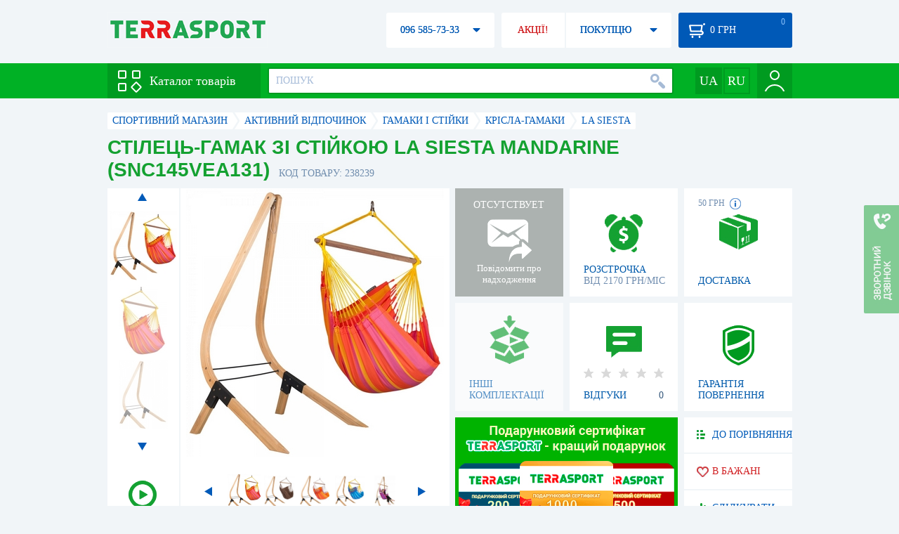

--- FILE ---
content_type: text/html; charset=utf-8
request_url: https://terrasport.ua/ua/goods_stulgamak_so_stoykoy_la_siesta_snc145vea131_mandarine_238239.htm
body_size: 14672
content:
<!DOCTYPE html>
<html lang="ru">
<head>

<base href="https://terrasport.ua" />
<title>Стілець-гамак зі стійкою La Siesta Mandarine (SNC145VEA131) - купити в Києві, ціна 16 253 грн, замовити з доставкою по Україні в каталозі інтернет-магазину Terrasport.ua</title>
<meta http-equiv="Content-Type" content="text/html; charset=UTF-8" /> 
<meta name="robots" content="index,follow" /> 
<meta name="description" content="Стілець-гамак зі стійкою La Siesta Mandarine (SNC145VEA131) - купити в інтернет магазині Terrasport &amp;#10004; Ціна: 16 253 грн &amp;#10004; Широкий асортимент спорттоварів з доставкою по всій Україні" /> 
<meta name="keywords" content="стілець-гамак зі стійкою la siesta mandarine (snc145vea131), terrasport" /> 
<meta http-equiv="Last-Modified" content="Thu, 27 Nov 2025 07:04:03 GMT" /> 
<meta name="generator" content="Melbis Shop v6.1.1" />
<meta name="viewport" content="width=device-width, initial-scale=1, minimum-scale=1, maximum-scale=1, user-scalable=0" />
<link rel="canonical" href="https://terrasport.ua/ua/goods_stulgamak_so_stoykoy_la_siesta_snc145vea131_mandarine_238239.htm"/>

<link rel="alternate" hreflang="ru" href="https://terrasport.ua/goods_stulgamak_so_stoykoy_la_siesta_snc145vea131_mandarine_238239.htm" />
<link rel="alternate" hreflang="uk" href="https://terrasport.ua/ua/goods_stulgamak_so_stoykoy_la_siesta_snc145vea131_mandarine_238239.htm" />
<link rel="alternate" hreflang="x-default" href="https://terrasport.ua/ua/goods_stulgamak_so_stoykoy_la_siesta_snc145vea131_mandarine_238239.htm" />


<meta property="og:type" content="website" />
<meta property="og:title" content="Стілець-гамак зі стійкою La Siesta Mandarine (SNC145VEA131)" />
<meta property="og:url" content="https://terrasport.ua/ua/goods_stulgamak_so_stoykoy_la_siesta_snc145vea131_mandarine_238239.htm" />
<meta property="og:description" content="Ищешь &quot;Стілець-гамак зі стійкою La Siesta Mandarine (SNC145VEA131)&quot;? Заходи и выбирай прямо сейчас!" />
<meta property="article:author" content="https://www.facebook.com/terrasport" />
<meta name="twitter:image:src" content="https://i.terrasport.ua/2018/07_25/11_34/u_files_store_11_1257655.jpg"/>
<meta property="og:image" content="https://i.terrasport.ua/2018/07_25/11_34/u_files_store_11_1257655.jpg" />
<link rel="image_src" href="https://i.terrasport.ua/2018/07_25/11_34/u_files_store_11_1257655.jpg" />


<meta property="og:publisher" content="https://www.facebook.com/terrasport" />
<meta property="og:site_name" content="Інтернет магазин Terrasport" />

<link rel="stylesheet" type="text/css" href="/templates/default/style.css?v=157" />
<link rel="stylesheet" type="text/css" href="/templates/defaultua/lang.css?v=157" />
<!--[if lt IE 10]><link rel="stylesheet" type="text/css" href="/templates/default/ie.css" /><![endif]-->
<!--[if lt IE 9]><link rel="stylesheet" type="text/css" href="/templates/default/ie8.css" /><![endif]-->
<!--[if lt IE 8]><link rel="stylesheet" type="text/css" href="/templates/default/ie7.css" /><![endif]-->
<!--[if lt IE 10]><script type="text/javascript" src="/templates/default/modernizr.js"></script><![endif]-->
<script type="58842226fff2b862db00fea1-text/javascript" src="/templates/default/jquery.js"></script>

<script type="58842226fff2b862db00fea1-text/javascript">
    var siteurl = "https://terrasport.ua";
    
    gPageType = "store";
    gStorerId = "238239";
</script>

<script type="58842226fff2b862db00fea1-text/javascript">
window.APRT_DATA = {
 pageType: 2,
    currentCategory: {
  id:   6917,
        name: "Кресла-гамаки"
    },
    currentProduct: {
        id:     238239,
        name:   "Стілець-гамак зі стійкою La Siesta Mandarine (SNC145VEA131)",
        price:  16253.00
    }
}
</script>

</head>
<body class="store">

<!-- Google Tag Manager -->
<noscript><iframe src="//www.googletagmanager.com/ns.html?id=GTM-MW53TL"
height="0" width="0" style="display:none;visibility:hidden"></iframe></noscript>
<script type="58842226fff2b862db00fea1-text/javascript">(function(w,d,s,l,i){w[l]=w[l]||[];w[l].push({'gtm.start':
new Date().getTime(),event:'gtm.js'});var f=d.getElementsByTagName(s)[0],
j=d.createElement(s),dl=l!='dataLayer'?'&l='+l:'';j.async=true;j.src=
'//www.googletagmanager.com/gtm.js?id='+i+dl;f.parentNode.insertBefore(j,f);
})(window,document,'script','dataLayer','GTM-MW53TL');</script>
<!-- End Google Tag Manager -->

<div id="page">
    <div id="headerspace"></div>
    <script type="58842226fff2b862db00fea1-text/javascript"> var req_b7fb7388bc8e22a6c204b5d81d86e02b; if (window.XMLHttpRequest) { req_b7fb7388bc8e22a6c204b5d81d86e02b = new XMLHttpRequest(); } else { req_b7fb7388bc8e22a6c204b5d81d86e02b = new ActiveXObject("Microsoft.XMLHTTP"); } 
        req_b7fb7388bc8e22a6c204b5d81d86e02b.onreadystatechange=function() { if (req_b7fb7388bc8e22a6c204b5d81d86e02b.readyState==4 && req_b7fb7388bc8e22a6c204b5d81d86e02b.status == 200) { document.getElementById("b7fb7388bc8e22a6c204b5d81d86e02b").innerHTML = req_b7fb7388bc8e22a6c204b5d81d86e02b.responseText;         
        var sc = document.getElementById("b7fb7388bc8e22a6c204b5d81d86e02b").getElementsByTagName("script"); for (var n = 0; n < sc.length; n++ ) eval(sc[n].innerHTML); } } 
        req_b7fb7388bc8e22a6c204b5d81d86e02b.open("POST","/lazy.php",true); req_b7fb7388bc8e22a6c204b5d81d86e02b.setRequestHeader("Content-type","application/x-www-form-urlencoded"); 
        req_b7fb7388bc8e22a6c204b5d81d86e02b.send("mod=tws_block_infobar&params=6917%2C238239%2Cua");</script><div id=b7fb7388bc8e22a6c204b5d81d86e02b></div><noscript></noscript>
    <script type="58842226fff2b862db00fea1-text/javascript"> window.gPrice = 16253; </script>
<div class="wrap">
    <ul id="path" itemscope itemtype="http://schema.org/BreadcrumbList">
    <li itemprop="itemListElement" itemscope itemtype="http://schema.org/ListItem"><a itemprop="item" href="https://terrasport.ua" title="terrasport: спорттовары, товары для активной жизни"><span itemprop="name">СПОРТИВНИЙ МАГАЗИН</span><meta itemprop="position" content="1" /></a></li>
    <li itemprop="itemListElement" itemscope itemtype="http://schema.org/ListItem"><a itemprop="item" href="https://terrasport.ua/ua/dir_tovari_dlya_otdiha_i_turizma.htm" title="Активний відпочинок"><span itemprop="name">Активний відпочинок</span><meta itemprop="position" content="2" /></a></li><li itemprop="itemListElement" itemscope itemtype="http://schema.org/ListItem"><a itemprop="item" href="https://terrasport.ua/ua/dir_gamaki_i_stoyki_6711.htm" title="Гамаки і стійки"><span itemprop="name">Гамаки і стійки</span><meta itemprop="position" content="3" /></a></li><li itemprop="itemListElement" itemscope itemtype="http://schema.org/ListItem"><a itemprop="item" href="https://terrasport.ua/ua/dir_kresla_gamaki_6917.htm" title="Крісла-гамаки"><span itemprop="name">Крісла-гамаки</span><meta itemprop="position" content="3" /></a></li><li itemprop="itemListElement" itemscope itemtype="http://schema.org/ListItem"><a itemprop="item" href="https://terrasport.ua/ua/kresla_gamaki_6917/brand=la_siesta/" title="La Siesta"><span itemprop="name">La Siesta</span><meta itemprop="position" content="4" /></a></li>    
</ul><!--ss_breadcrumbs:СПОРТИВНЫЙ МАГАЗИН >> Активний відпочинок >> Гамаки і стійки >> Крісла-гамаки >> La Siesta-->
<!--ss_breadcrums_list:СПОРТИВНЫЙ МАГАЗИН >> Активний відпочинок >> Гамаки і стійки >> Крісла-гамаки >> La Siesta-->
    <div id="storeapendix" itemscope itemtype="http://schema.org/Product" data-store_id="238239" data-status="kAbsent">
        <div class="storename">
            <h1 itemprop="name" id="store-name">Стілець-гамак зі стійкою La Siesta Mandarine (SNC145VEA131)</h1>
            <span class="code">КОД ТОВАРУ: 238239</span>
            
            <!--ss_product_code:238239-->
            <!--ss_product_id:238239-->
        </div>
        <script type="58842226fff2b862db00fea1-text/javascript"> var req_34b95a1a15eb60e14f1276a908703b5b; if (window.XMLHttpRequest) { req_34b95a1a15eb60e14f1276a908703b5b = new XMLHttpRequest(); } else { req_34b95a1a15eb60e14f1276a908703b5b = new ActiveXObject("Microsoft.XMLHTTP"); } 
        req_34b95a1a15eb60e14f1276a908703b5b.onreadystatechange=function() { if (req_34b95a1a15eb60e14f1276a908703b5b.readyState==4 && req_34b95a1a15eb60e14f1276a908703b5b.status == 200) { document.getElementById("34b95a1a15eb60e14f1276a908703b5b").innerHTML = req_34b95a1a15eb60e14f1276a908703b5b.responseText;         
        var sc = document.getElementById("34b95a1a15eb60e14f1276a908703b5b").getElementsByTagName("script"); for (var n = 0; n < sc.length; n++ ) eval(sc[n].innerHTML); } } 
        req_34b95a1a15eb60e14f1276a908703b5b.open("POST","/lazy.php",true); req_34b95a1a15eb60e14f1276a908703b5b.setRequestHeader("Content-type","application/x-www-form-urlencoded"); 
        req_34b95a1a15eb60e14f1276a908703b5b.send("mod=tws_goods_label&params=238239%2Chttps%253A%252F%252Fterrasport.ua%252Fua%252Fgoods_stulgamak_so_stoykoy_la_siesta_snc145vea131_mandarine_238239.htm");</script><div id=34b95a1a15eb60e14f1276a908703b5b></div><noscript></noscript>
        <div class="imagelist"><div class="slider"><ul><li><a href="https://i.terrasport.ua/2018/07_25/11_34/u_files_store_11_1257656.jpg" data-large="https://i.terrasport.ua/2018/07_25/11_34/u_files_store_11_1257654.jpg" class="photo"><img src="https://i.terrasport.ua/2018/07_25/11_34/u_files_store_11_1257657.jpg" alt="Стілець-гамак зі стійкою La Siesta Mandarine (SNC145VEA131)" title="Стілець-гамак зі стійкою La Siesta Mandarine (SNC145VEA131)" /></a></li><li><a href="https://i.terrasport.ua/2018/07_24/13_45/u_files_store_11_1251544.jpg" data-large="https://i.terrasport.ua/2018/07_24/13_45/u_files_store_11_1251542.jpg" class="photo"><img src="https://i.terrasport.ua/2018/07_24/13_45/u_files_store_11_1251545.jpg" alt="Стілець-гамак зі стійкою La Siesta Mandarine (SNC145VEA131) - Фото №2" title="Стілець-гамак зі стійкою La Siesta Mandarine (SNC145VEA131) - Фото №2" /></a></li><li><a href="https://i.terrasport.ua/2018/07_24/14_00/u_files_store_11_1251580.jpg" data-large="https://i.terrasport.ua/2018/07_24/14_00/u_files_store_11_1251578.jpg" class="photo"><img src="https://i.terrasport.ua/2018/07_24/14_00/u_files_store_11_1251581.jpg" alt="Стілець-гамак зі стійкою La Siesta Mandarine (SNC145VEA131) - Фото №3" title="Стілець-гамак зі стійкою La Siesta Mandarine (SNC145VEA131) - Фото №3" /></a></li><li><a href="https://i.terrasport.ua/2018/07_24/13_45/u_files_store_11_1251548.jpg" data-large="https://i.terrasport.ua/2018/07_24/13_45/u_files_store_11_1251546.jpg" class="photo"><img src="https://i.terrasport.ua/2018/07_24/13_45/u_files_store_11_1251549.jpg" alt="Стілець-гамак зі стійкою La Siesta Mandarine (SNC145VEA131) - Фото №4" title="Стілець-гамак зі стійкою La Siesta Mandarine (SNC145VEA131) - Фото №4" /></a></li><li><a href="https://i.terrasport.ua/2018/07_24/13_45/u_files_store_11_1251552.jpg" data-large="https://i.terrasport.ua/2018/07_24/13_45/u_files_store_11_1251550.jpg" class="photo"><img src="https://i.terrasport.ua/2018/07_24/13_45/u_files_store_11_1251553.jpg" alt="Стілець-гамак зі стійкою La Siesta Mandarine (SNC145VEA131) - Фото №5" title="Стілець-гамак зі стійкою La Siesta Mandarine (SNC145VEA131) - Фото №5" /></a></li><li><a href="https://i.terrasport.ua/2018/07_24/13_45/u_files_store_11_1251556.jpg" data-large="https://i.terrasport.ua/2018/07_24/13_45/u_files_store_11_1251554.jpg" class="photo"><img src="https://i.terrasport.ua/2018/07_24/13_45/u_files_store_11_1251557.jpg" alt="Стілець-гамак зі стійкою La Siesta Mandarine (SNC145VEA131) - Фото №6" title="Стілець-гамак зі стійкою La Siesta Mandarine (SNC145VEA131) - Фото №6" /></a></li><li><a href="https://i.terrasport.ua/2018/07_24/13_46/u_files_store_11_1251560.jpg" data-large="https://i.terrasport.ua/2018/07_24/13_46/u_files_store_11_1251558.jpg" class="photo"><img src="https://i.terrasport.ua/2018/07_24/13_46/u_files_store_11_1251561.jpg" alt="Стілець-гамак зі стійкою La Siesta Mandarine (SNC145VEA131) - Фото №7" title="Стілець-гамак зі стійкою La Siesta Mandarine (SNC145VEA131) - Фото №7" /></a></li><li><a href="https://i.terrasport.ua/2018/07_24/13_46/u_files_store_11_1251564.jpg" data-large="https://i.terrasport.ua/2018/07_24/13_46/u_files_store_11_1251562.jpg" class="photo"><img src="https://i.terrasport.ua/2018/07_24/13_46/u_files_store_11_1251565.jpg" alt="Стілець-гамак зі стійкою La Siesta Mandarine (SNC145VEA131) - Фото №8" title="Стілець-гамак зі стійкою La Siesta Mandarine (SNC145VEA131) - Фото №8" /></a></li><li><a href="https://i.terrasport.ua/2018/07_24/13_46/u_files_store_11_1251568.jpg" data-large="https://i.terrasport.ua/2018/07_24/13_46/u_files_store_11_1251566.jpg" class="photo"><img src="https://i.terrasport.ua/2018/07_24/13_46/u_files_store_11_1251569.jpg" alt="Стілець-гамак зі стійкою La Siesta Mandarine (SNC145VEA131) - Фото №9" title="Стілець-гамак зі стійкою La Siesta Mandarine (SNC145VEA131) - Фото №9" /></a></li></ul></div></div>
<div class="mainimage"><img itemprop="image" src="https://i.terrasport.ua/2018/07_25/11_34/u_files_store_11_1257656.jpg" alt="Стілець-гамак зі стійкою La Siesta Mandarine (SNC145VEA131)" /></div>
        <div class="intro" itemprop="description">Тип: стілець-гамак; Колір синій; Матеріал каркаса: сканднавское дерево; Матеріал тканинної частини: поліпропілен; Розмір: 120х213х120 см; Максимальне навантаження: 130 кг; Вага: 21,1 кг; Виробник: La Siesta (Німеччина).</div>
        <!--ss_short_desc:Стілець-гамак зі стійкою La Siesta Mandarine (SNC145VEA131) - купити в інтернет магазині Terrasport &amp;#10004; Ціна: 16 253 грн &amp;#10004; Широкий асортимент спорттоварів з доставкою по всій Україні-->
        <div class="brand" itemprop="brand">La Siesta<!--ss_product_info|Бренд|La Siesta--><!--ss_product_manufacturer:La Siesta--></div>
        <div class="prmsimage"><div class="content">
    <ul>
        <li><a href="https://terrasport.ua/ua/goods_stulgamak_so_stoykoy_la_siesta_orc144vea131_jungle_238243.htm" title="Зеленый" class="noborder"><img src="https://i.terrasport.ua/2018/07_25/11_18/u_files_store_11_1257615.jpg" alt="Стул-гамак со стойкой La Siesta Jungle (ORC144VEA131)" /></a></li><li class="active"><a href="https://terrasport.ua/ua/goods_stulgamak_so_stoykoy_la_siesta_snc145vea131_mandarine_238239.htm" title="Желтый" class="noborder"><img src="https://i.terrasport.ua/2018/07_25/11_34/u_files_store_11_1257657.jpg" alt="Стул-гамак со стойкой La Siesta Mandarine (SNC145VEA131)" /></a></li><li><a href="https://terrasport.ua/ua/goods_stulgamak_so_stoykoy_la_siesta_moc146vea131_arabica_238244.htm" title="Коричневый" class="noborder"><img src="https://i.terrasport.ua/2018/07_25/10_44/u_files_store_11_1257569.jpg" alt="Стул-гамак со стойкой La Siesta Arabica (MOC146VEA131)" /></a></li><li><a href="https://terrasport.ua/ua/goods_stulgamak_so_stoykoy_la_siesta_orc142vea131_volcamo_238240.htm" title="Оранжевый" class="noborder"><img src="https://i.terrasport.ua/2018/07_24/11_19/u_files_store_11_1250962.jpg" alt="Стул-гамак со стойкой La Siesta Volcamo (ORC142VEA131)" /></a></li><li><a href="https://terrasport.ua/ua/goods_stulgamak_so_stoykoy_la_siesta_snc143vea131_prune_238237.htm" title="Синий" class="noborder"><img src="https://i.terrasport.ua/2018/07_25/11_26/u_files_store_11_1257639.jpg" alt="Стул-гамак со стойкой La Siesta Prune (SNC143VEA131)" /></a></li><li><a href="https://terrasport.ua/ua/goods_stulgamak_so_stoykoy_la_siesta_orc147vea131_purple_238242.htm" title="Фиолетовый" class="noborder"><img src="https://i.terrasport.ua/2018/07_25/11_22/u_files_store_11_1257625.jpg" alt="Стул-гамак со стойкой La Siesta Purple (ORC147VEA131)" /></a></li><li><a href="https://terrasport.ua/ua/goods_stulgamak_so_stoykoy_la_siesta_orc143vea131_lagoon_238241.htm" title="Бирюзовый" class="noborder"><img src="https://i.terrasport.ua/2018/07_25/10_52/u_files_store_11_1257592.jpg" alt="Стул-гамак со стойкой La Siesta Lagoon (ORC143VEA131)" /></a></li><li><a href="https://terrasport.ua/ua/goods_stulgamak_so_stoykoy_la_siesta_snc144vea131_lime_238238.htm" title="Лаймовый" class="noborder"><img src="https://i.terrasport.ua/2018/07_25/11_30/u_files_store_11_1257646.jpg" alt="Стул-гамак со стойкой La Siesta Lime (SNC144VEA131)" /></a></li>
    </ul>
</div>
<span class="prev"></span><span class="next"></span></div>        
        <div class="wait" id="wait238239" data-store_id="238239" title="Стежити за зміною наявності і ціни">
<div class="ttl">ОТСУТСТВУЕТ</div>
<div class="sub">Повідомити про надходження</div>
            <span class="ajax"></span>
            <div itemprop="offers" itemscope itemtype="http://schema.org/Offer">
                <div class="priceoffer">
                    <div class="price">
    <meta itemprop="price" content="16253" /><span class="my_price_str">ЦІНА: </span><br/>
    <b>16 253</b> <span itemprop="priceCurrency" content="UAH">грн</span>
    <meta itemprop="priceValidUntil" content="2029-12-31">
</div>
<!--ss_price:16253-->
                </div><meta itemprop="availability" content="http://schema.org/OutOfStock">
                <div class="status">Статус: <span class="status_kAbsent">Отсутствует</span></div>
                <div itemprop="hasMerchantReturnPolicy" itemtype="https://schema.org/MerchantReturnPolicy" itemscope>
                    <meta itemprop="applicableCountry" content="UA" />
                    <meta itemprop="returnPolicyCategory" content="https://schema.org/MerchantReturnFiniteReturnWindow" />
                    <meta itemprop="merchantReturnDays" content="14" />
                    <meta itemprop="returnMethod" content="https://schema.org/ReturnByMail" />
                    <meta itemprop="returnFees" content="https://schema.org/FreeReturn" />
                </div>
                <div itemprop="shippingDetails" itemtype="https://schema.org/OfferShippingDetails" itemscope>
                    <div itemprop="shippingRate" itemtype="https://schema.org/MonetaryAmount" itemscope>
                        <meta itemprop="value" content="80" />
                        <meta itemprop="currency" content="UAH" />
                    </div>
                    <div itemprop="shippingDestination" itemtype="https://schema.org/DefinedRegion" itemscope>
                        <meta itemprop="addressCountry" content="UA" />
                    </div>
                    <div itemprop="deliveryTime" itemtype="https://schema.org/ShippingDeliveryTime" itemscope>
                        <div itemprop="handlingTime" itemtype="https://schema.org/QuantitativeValue" itemscope>
                            <meta itemprop="minValue" content="0" />
                            <meta itemprop="maxValue" content="1" />
                            <meta itemprop="unitCode" content="DAY" />
                        </div>
                        <div itemprop="transitTime" itemtype="https://schema.org/QuantitativeValue" itemscope>
                            <meta itemprop="minValue" content="2" />
                            <meta itemprop="maxValue" content="4" />
                            <meta itemprop="unitCode" content="DAY" />
                        </div>
                    </div>
                </div>
            </div>
        </div>
        <div class="comp_empty"><div>ІНШІ КОМПЛЕКТАЦІЇ</div></div>
        <!--div class="hp" title="Купить Стілець-гамак зі стійкою La Siesta Mandarine (SNC145VEA131) в рассрочку">
            <div>РАССРОЧКА<span>ОТ 37 грн/МЕС</span></div>
        </div-->    
        <div class="hp" title="Придбати Стілець-гамак зі стійкою La Siesta Mandarine (SNC145VEA131) в розстрочку">
            <div>РОЗСТРОЧКА<span>ВІД 2170 грн/МІС</span></div>
        </div>
        <div class="rating">
    <div></div>
    <span>ВІДГУКИ</span><b>0</b>
</div>
        <div class="delivery" data-store_id="238239" title="Дізнатися приблизну вартість доставки">
            <div class="cost"><b>59 грн</b> <em class="hint"><span></span></em></div>
            <div>ДОСТАВКА<span class="cityname">Київ</span></div>
        </div>
        <script type="58842226fff2b862db00fea1-text/javascript"> var req_fa012640224859058823b0065ac11011; if (window.XMLHttpRequest) { req_fa012640224859058823b0065ac11011 = new XMLHttpRequest(); } else { req_fa012640224859058823b0065ac11011 = new ActiveXObject("Microsoft.XMLHTTP"); } 
        req_fa012640224859058823b0065ac11011.onreadystatechange=function() { if (req_fa012640224859058823b0065ac11011.readyState==4 && req_fa012640224859058823b0065ac11011.status == 200) { document.getElementById("fa012640224859058823b0065ac11011").innerHTML = req_fa012640224859058823b0065ac11011.responseText;         
        var sc = document.getElementById("fa012640224859058823b0065ac11011").getElementsByTagName("script"); for (var n = 0; n < sc.length; n++ ) eval(sc[n].innerHTML); } } 
        req_fa012640224859058823b0065ac11011.open("POST","/lazy.php",true); req_fa012640224859058823b0065ac11011.setRequestHeader("Content-type","application/x-www-form-urlencoded"); 
        req_fa012640224859058823b0065ac11011.send("mod=tws_block_city&params=238239%2C16253");</script><div id=fa012640224859058823b0065ac11011></div><noscript></noscript>
        <div class="warranty" title="Подивитися умови гарантії і повернення товару"><div>ГАРАНТІЯ ПОВЕРНЕННЯ</div></div>
        
        <a href="ua/goods_certificate.htm" class="promo"><img src="https://i.terrasport.ua/2021/01_29/14_04/files_advert_text_2_6.jpg" alt="" /></a>
        <div class="compare" id="compare238239" title="Порівняти Стілець-гамак зі стійкою La Siesta Mandarine (SNC145VEA131)">
    <b></b> <span>ДО ПОРІВНЯННЯ</span>
</div>
        <div class="wishlist" id="wishlist238239" title="Додати товар Стілець-гамак зі стійкою La Siesta Mandarine (SNC145VEA131) в список бажань">
    <b></b> В БАЖАНІ
</div>
        <div class="waitlist" id="wishlist238239" title="Стежити за зміною наявності">
            <b></b>СЛІДКУВАТИ
        </div>
    </div>
</div>

<div class="wrap">
    <div id="storetabs">
        <div class="tabs">
            <span id="tab_descr" class="active"><b class="ti-descr"></b>ІНФОРМАЦІЯ</span>
            <span id="tab_photo"><b class="ti-photo"></b>ФОТО, ВІДЕО</span>
            <span id="tab_comments"><b class="ti-comments"></b>ВІДГУКИ 0</span>                
            <span id="tab_review"><b class="ti-review"></b>ОГЛЯДИ</span>
        </div>
        <div class="clear"></div>
        <div class="tabcont" id="for_tab_descr">
            <!--{*MELBIS:tws_goods_provider(238239)}-->
            <a name="info"></a>
<h3>ХАРАКТЕРИСТИКИ</h3>
<dl class="goods_info">
    <div>
    <dt>Колір</dt><dd>Жовтий</dd>
    <!--ss_product_info|Колір|Жовтий-->
</div>
<div>
    <dt>Тип</dt><dd>З перекладинами</dd>
    <!--ss_product_info|Тип|З перекладинами-->
</div>
<div>
    <dt>Допустиме навантаження</dt><dd>До 130 кг</dd>
    <!--ss_product_info|Допустиме навантаження|До 130 кг-->
</div>

</dl>

            <div id="vendor_code">
                <dt>АРТИКУЛ</dt><dd>SNC145VEA131</dd>
            </div>
            <span class="bcomparedescr" id="bcompare238239" title="Порівняти Стілець-гамак зі стійкою La Siesta Mandarine (SNC145VEA131)">
    <b></b> <span>ДОДАТИ ДО ПОРІВНЯННЯ</span>
</span>
            <h3>ОПИС</h3>
            <div class="storedescr">
                <!--seo_text_start--><p><strong>Стілець-гамак зі стійкою La Siesta Mandarine (SNC145VEA131)</strong> - спорядження, яке стане в нагоді в будинку будь-якого любителя відпочинку на природі і подорожей. Стійка стійка гамака виготовлена з міцної, обробленої спеціальним розчином скандинавської ялини, стійкої до різних погодних умов. Полотно стільця виконано з високоякісного поліпропілену, який прекрасно зберігає колір і швидко висихає при намоканні. Одночасно з тим, матеріал простору для відпочинку прекрасно замінює бавовна, тому що щільний і не розтягується під вагою лежачого на протязі багатьох годин. Сукно з&#39;єднаються з системою підвішування за допомогою безлічі канатів, що забезпечують максимальний комфорт і безпеку під час відпочинку. Стілець-гамак легко пересувається в інше, більш зручне місце.</p><p> <strong><br>особливості:</strong></p><ul><li> сукно з погодостійкого не розтягується матеріалу;<li> щільна тканина по краях полотна;<li> підтримує поставу в правильному положенні;<li> вертлюг дозволяє обертати гамак на 360 градусів, при цьому не спутуючи канатів.</li></ul><p><br> <strong>Характеристики:</strong><br> <strong>Тип:</strong> стілець-гамак;<br> <strong>Колір:</strong> рожевий;<br> <strong>Матеріал каркаса:</strong> скандинавське дерево;<br> <strong>Матеріал тканинної частини:</strong> поліпропілен;<br> <strong>Розмір:</strong> 120х213х120 см;<br> <strong>Максимальне навантаження:</strong> 130 кг;<br> <strong>Вага:</strong> 21,1 кг.</p><p><br> <strong>Виробник:</strong> La Siesta (Німеччина).<br> La Siesta - молодий німецький бренд по виробництву висококласних гамаків, лежаків і підвісних стільців. Свій шлях компанія почала в 1991 році. Спеціалізація з тих пір не розширилася, але якість виробів стабільно залишається на високому рівні. La Siesta виготовляє підвісні гамаки для дорослих і дітей. Дитячі гамаки комплектує високоміцними рейками для більшої безпеки. Вся продукція виробляється тільки з гіпоалергенних і екологічно безпечних матеріалів, що вигідно виділяє компанію на тлі інших аналогічних виробників. Вироби цієї компанії відрізняються не тільки високою якістю, але і яскравим унікальним дизайном на будь-який смак.</p><!--seo_text_end-->
                <!--ss_full_desc:Стілець-гамак зі стійкою La Siesta Mandarine (SNC145VEA131) - спорядження, яке стане в нагоді в будинку будь-якого любителя відпочинку на природі і подорожей. Стійка стійка гамака виготовлена з міцної, обробленої спеціальним розчином скандинавської ялини, стійкої до різних погодних умов. Полотно стільця виконано з високоякісного поліпропілену, який прекрасно зберігає колір і швидко висихає при намоканні. Одночасно з тим, матеріал простору для відпочинку прекрасно замінює бавовна, тому що щільний і не розтягується під вагою лежачого на протязі багатьох годин. Сукно з&#39;єднаються з системою підвішування за допомогою безлічі канатів, що забезпечують максимальний комфорт і безпеку під час відпочинку. Стілець-гамак легко пересувається в інше, більш зручне місце. особливості: сукно з погодостійкого не розтягується матеріалу; щільна тканина по краях полотна; підтримує поставу в правильному положенні; вертлюг дозволяє обертати гамак на 360 градусів, при цьому не спутуючи канатів. Характеристики: Тип: стілець-гамак; Колір: рожевий; Матеріал каркаса: скандинавське дерево; Матеріал тканинної частини: поліпропілен; Розмір: 120х213х120 см; Максимальне навантаження: 130 кг; Вага: 21,1 кг. Виробник: La Siesta (Німеччина). La Siesta - молодий німецький бренд по виробництву висококласних гамаків, лежаків і підвісних стільців. Свій шлях компанія почала в 1991 році. Спеціалізація з тих пір не розширилася, але якість виробів стабільно залишається на високому рівні. La Siesta виготовляє підвісні гамаки для дорослих і дітей. Дитячі гамаки комплектує високоміцними рейками для більшої безпеки. Вся продукція виробляється тільки з гіпоалергенних і екологічно безпечних матеріалів, що вигідно виділяє компанію на тлі інших аналогічних виробників. Вироби цієї компанії відрізняються не тільки високою якістю, але і яскравим унікальним дизайном на будь-який смак.-->
                <div class="auto-text"><br>Стілець-гамак зі стійкою La Siesta Mandarine (SNC145VEA131) підібрати і замовити по які завищеною вартістю 16 253 грн в онлайн каталозі спортивних товарів та інвентарю terrasport.ua. Підбирайте Жіночі сумки блакитного кольору, Дитячі рятувальні жилети з доставкою в Києві, а також: Ізмаїлі, Харкові, Одесі і в інших областях країни. Також Ви можете купити Кресла-гамаки таких торгових марок, як наприклад: La Siesta в онлайн каталозі Терра Спорт</div>
            </div>
        </div>
        <div class="tabcont" id="for_tab_photo">
    <a href="https://i.terrasport.ua/2018/07_25/11_34/u_files_store_11_1257656.jpg" data-micro="https://i.terrasport.ua/2018/07_25/11_34/u_files_store_11_1257657.jpg" data-large="https://i.terrasport.ua/2018/07_25/11_34/u_files_store_11_1257654.jpg" class="photo"><img src="https://i.terrasport.ua/2018/07_25/11_34/u_files_store_11_1257655.jpg" alt="Стілець-гамак зі стійкою La Siesta Mandarine (SNC145VEA131)" /></a>
<a href="https://i.terrasport.ua/2018/07_24/13_45/u_files_store_11_1251544.jpg" data-micro="https://i.terrasport.ua/2018/07_24/13_45/u_files_store_11_1251545.jpg" data-large="https://i.terrasport.ua/2018/07_24/13_45/u_files_store_11_1251542.jpg" class="photo"><img src="https://i.terrasport.ua/2018/07_24/13_45/u_files_store_11_1251543.jpg" alt="Стілець-гамак зі стійкою La Siesta Mandarine (SNC145VEA131) - Фото №2" /></a>
<a href="https://i.terrasport.ua/2018/07_24/14_00/u_files_store_11_1251580.jpg" data-micro="https://i.terrasport.ua/2018/07_24/14_00/u_files_store_11_1251581.jpg" data-large="https://i.terrasport.ua/2018/07_24/14_00/u_files_store_11_1251578.jpg" class="photo"><img src="https://i.terrasport.ua/2018/07_24/14_00/u_files_store_11_1251579.jpg" alt="Стілець-гамак зі стійкою La Siesta Mandarine (SNC145VEA131) - Фото №3" /></a>
<a href="https://i.terrasport.ua/2018/07_24/13_45/u_files_store_11_1251548.jpg" data-micro="https://i.terrasport.ua/2018/07_24/13_45/u_files_store_11_1251549.jpg" data-large="https://i.terrasport.ua/2018/07_24/13_45/u_files_store_11_1251546.jpg" class="photo"><img src="https://i.terrasport.ua/2018/07_24/13_45/u_files_store_11_1251547.jpg" alt="Стілець-гамак зі стійкою La Siesta Mandarine (SNC145VEA131) - Фото №4" /></a>
<a href="https://i.terrasport.ua/2018/07_24/13_45/u_files_store_11_1251552.jpg" data-micro="https://i.terrasport.ua/2018/07_24/13_45/u_files_store_11_1251553.jpg" data-large="https://i.terrasport.ua/2018/07_24/13_45/u_files_store_11_1251550.jpg" class="photo"><img src="https://i.terrasport.ua/2018/07_24/13_45/u_files_store_11_1251551.jpg" alt="Стілець-гамак зі стійкою La Siesta Mandarine (SNC145VEA131) - Фото №5" /></a>
<a href="https://i.terrasport.ua/2018/07_24/13_45/u_files_store_11_1251556.jpg" data-micro="https://i.terrasport.ua/2018/07_24/13_45/u_files_store_11_1251557.jpg" data-large="https://i.terrasport.ua/2018/07_24/13_45/u_files_store_11_1251554.jpg" class="photo"><img src="https://i.terrasport.ua/2018/07_24/13_45/u_files_store_11_1251555.jpg" alt="Стілець-гамак зі стійкою La Siesta Mandarine (SNC145VEA131) - Фото №6" /></a>
<a href="https://i.terrasport.ua/2018/07_24/13_46/u_files_store_11_1251560.jpg" data-micro="https://i.terrasport.ua/2018/07_24/13_46/u_files_store_11_1251561.jpg" data-large="https://i.terrasport.ua/2018/07_24/13_46/u_files_store_11_1251558.jpg" class="photo"><img src="https://i.terrasport.ua/2018/07_24/13_46/u_files_store_11_1251559.jpg" alt="Стілець-гамак зі стійкою La Siesta Mandarine (SNC145VEA131) - Фото №7" /></a>
<a href="https://i.terrasport.ua/2018/07_24/13_46/u_files_store_11_1251564.jpg" data-micro="https://i.terrasport.ua/2018/07_24/13_46/u_files_store_11_1251565.jpg" data-large="https://i.terrasport.ua/2018/07_24/13_46/u_files_store_11_1251562.jpg" class="photo"><img src="https://i.terrasport.ua/2018/07_24/13_46/u_files_store_11_1251563.jpg" alt="Стілець-гамак зі стійкою La Siesta Mandarine (SNC145VEA131) - Фото №8" /></a>
<a href="https://i.terrasport.ua/2018/07_24/13_46/u_files_store_11_1251568.jpg" data-micro="https://i.terrasport.ua/2018/07_24/13_46/u_files_store_11_1251569.jpg" data-large="https://i.terrasport.ua/2018/07_24/13_46/u_files_store_11_1251566.jpg" class="photo"><img src="https://i.terrasport.ua/2018/07_24/13_46/u_files_store_11_1251567.jpg" alt="Стілець-гамак зі стійкою La Siesta Mandarine (SNC145VEA131) - Фото №9" /></a>
<a href="#" data-video="Dl5aRNQIHPU" class="video"><span></span>Видео</a>

    <div class="clear"></div>
</div>
        <div class="tabcont" id="for_tab_comments">
    <a name="comments"></a>
    <h3>ВІДГУКИ І ОЦІНКИ ДО "Стілець-гамак зі стійкою La Siesta Mandarine (SNC145VEA131)"</h3>    
    <div id="commentsempty">На цей товар ще немає оцінок. Будьте першими!</div>    
    <div id="commentform">
        <form name="comment_form" method="POST" action="https://terrasport.ua/ua/goods_stulgamak_so_stoykoy_la_siesta_snc145vea131_mandarine_238239.htm#comments">
            <input type="hidden" name="store_id" value="238239" />
            <input type="hidden" name="spam_code" value="" />
            <input type="hidden" name="action" value="save_voice" />
            <div class="clname">
                <label class="textinput"><span><span><span>ВАШЕ ІМ'Я:</span></span></span><input type="text" name="name" value="" /></label>
                <div class="rating">
                    <b><em></em></b> <span class="rating5">Відмінний</span>
                    <input type="hidden" name="award" value="5" />
                </div>
            </div>
            <table>
            <tr>
                <td class="cleft">
                    <label class="textinput"><span><span><span>E-MAIL:</span></span></span><input type="email" name="email" value="" /></label>
                    <input class="phone" type="text" name="phone" value="" />
                </td>
                <td rowspan="3" class="cright">
                    <label class="textarea"><span><span><span>КОМЕНТАР:</span></span></span><textarea name="summary" rows="11"></textarea></label>
                </td>
            </tr>
            <tr>
                <td class="cleft">
                    <label class="textarea"><span><span><span>ПЕРЕВАГИ:</span></span></span><textarea name="positive" rows="3"></textarea></label>
                </td>
            </tr>
            <tr>
                <td class="cleft">
                    <label class="textarea"><span><span><span>НЕДОЛІКИ:</span></span></span><textarea name="negative" rows="3"></textarea></label>
                </td>
            </tr>
            </table>
            <div>
                <span class="butt1">Додати відгук</span>
            </div>            
        </form>
    </div>
</div>
        
    </div>
    <div id="storeside">
        <div id="shortcomments">
    <div class="title">ВІДГУКИ<span>0</span></div>
    
</div>
        <div id="subscribe">
            <div class="linetop"></div>
            <div class="text">НАЙАКТУАЛЬНІШІ ТА НАЙВИГІДНІШІ АКЦІЇ У ВАС НА ПОШТІ</div>
            <iframe frameborder="0" src="https://secure.esputnik.com.ua/3acPZ5AcGWs" width="238" height="111" scrolling="no"></iframe>
            <div class="linebot"></div>
        </div>
        <!--div id="subscribe">
            <div class="linetop"></div>
            <div class="text">САМЫЕ АКТУАЛЬНЫЕ<br />И ВЫГОДНЫЕ АКЦИИ<br />У ВАС НА ПОЧТЕ</div>
            <input type="email" class="input" value="Ваш e-mail:" />
            <span class="butt1">ПОДПИСАТЬСЯ НА РАССЫЛКУ</span>
            <div class="linebot"></div>
        </div-->
    </div>
    <div class="clear"></div>
    
    
    <section class="block">
    <h3>СХОЖІ</h3>
    <a class="lookall" href="https://terrasport.ua/ua/dir_kresla_gamaki_6917.htm">ВСІ Крісла-гамаки</a>
    <div class="stores_slider store_slider_big" id="stores_slider_alt">
        <div class="content">
            <ul>
                <li>
    <a href="https://terrasport.ua/ua/goods_gamak_sidyachiy_derevyannaya_planka_hb_483v3_siniy_v_belpolosku_291145.htm" class="icon"><img src="https://i.terrasport.ua/2020/05_21/19_21/u_files_store_1_4153080.jpg" alt="Гамак сидячий (483В-3), 93х48см" title="Гамак сидячий (483В-3), 93х48см" /></a>
    <strong class="name"><a href="https://terrasport.ua/ua/goods_gamak_sidyachiy_derevyannaya_planka_hb_483v3_siniy_v_belpolosku_291145.htm" title="Гамак сидячий (483В-3), 93х48см">Гамак сидячий (483В-3), 93х48см</a></strong>
    <div class="price"><span class="my_price_str">ЦІНА: </span>792 грн</div>
    <span class="buy">КУПИТИ</span>
    <span class="wishlist" id="wishlist291145" title="Додати в список бажань"><b></b></span>
</li>
<li>
    <a href="https://terrasport.ua/ua/goods_gamak_sidyachiy_shirina_95sm_hb_krasnyiy_podushki_skidka_ot_10_sht_291151.htm" class="icon"><img src="https://i.terrasport.ua/2020/05_21/19_21/u_files_store_1_4153138.jpg" alt="Гамак сидячий (312-3R) - червоний, 125х95см" title="Гамак сидячий (312-3R) - червоний, 125х95см" /></a>
    <strong class="name"><a href="https://terrasport.ua/ua/goods_gamak_sidyachiy_shirina_95sm_hb_krasnyiy_podushki_skidka_ot_10_sht_291151.htm" title="Гамак сидячий (312-3R) - червоний, 125х95см">Гамак сидячий (312-3R) - червоний, 125х95см</a></strong>
    <div class="price"><span class="my_price_str">ЦІНА: </span>932 грн</div>
    <span class="buy">КУПИТИ</span>
    <span class="wishlist" id="wishlist291151" title="Додати в список бажань"><b></b></span>
</li>
<li>
    <a href="https://terrasport.ua/ua/goods_gamak_sidyachiy_shirina_100sm_hb_belyiy_podushki_skidka_ot_10_sht_291149.htm" class="icon"><img src="https://i.terrasport.ua/2020/05_21/19_21/u_files_store_1_4153118.jpg" alt="Гамак сидячий (483В-1/35), 100х130см" title="Гамак сидячий (483В-1/35), 100х130см" /></a>
    <strong class="name"><a href="https://terrasport.ua/ua/goods_gamak_sidyachiy_shirina_100sm_hb_belyiy_podushki_skidka_ot_10_sht_291149.htm" title="Гамак сидячий (483В-1/35), 100х130см">Гамак сидячий (483В-1/35), 100х130см</a></strong>
    <div class="price"><span class="my_price_str">ЦІНА: </span>932 грн</div>
    <span class="buy">КУПИТИ</span>
    <span class="wishlist" id="wishlist291149" title="Додати в список бажань"><b></b></span>
</li>
<li>
    <a href="https://terrasport.ua/ua/goods_kreslogamak_spokey_bench_etno921916_gray_triangles_gray_triangles_249385.htm" class="icon"><img src="https://i.terrasport.ua/2018/12_06/15_10/u_files_store_17_489983.jpg" alt="Стілець-гамак Spokey Bench Etno, чорний (921916)" title="Стілець-гамак Spokey Bench Etno, чорний (921916)" /></a>
    <strong class="name"><a href="https://terrasport.ua/ua/goods_kreslogamak_spokey_bench_etno921916_gray_triangles_gray_triangles_249385.htm" title="Стілець-гамак Spokey Bench Etno, чорний (921916)">Стілець-гамак Spokey Bench Etno, чорний (921916)</a></strong>
    <div class="price"><span class="my_price_str">ЦІНА: </span>1 027 грн<del>1 468 грн</del></div>
    <span class="buy">КУПИТИ</span>
    <span class="wishlist" id="wishlist249385" title="Додати в список бажань"><b></b></span>
</li>
<li>
    <a href="https://terrasport.ua/ua/goods_gamakkreslo_spokey_bench_835364_original_80_sm_hlopok_derevo_gamakkacheli_439226.htm" class="icon"><img src="https://i.terrasport.ua/2021/06_13/12_41/u_files_store_1_5968806.jpg" alt="Гамак-крісло Spokey BENCH 835364" title="Гамак-крісло Spokey BENCH 835364" /></a>
    <strong class="name"><a href="https://terrasport.ua/ua/goods_gamakkreslo_spokey_bench_835364_original_80_sm_hlopok_derevo_gamakkacheli_439226.htm" title="Гамак-крісло Spokey BENCH 835364">Гамак-крісло Spokey BENCH 835364</a></strong>
    <div class="price"><span class="my_price_str">ЦІНА: </span>1 027 грн<del>1 468 грн</del></div>
    <span class="buy">КУПИТИ</span>
    <span class="wishlist" id="wishlist439226" title="Додати в список бажань"><b></b></span>
</li>

            </ul>
        </div>
        <span class="prev" id="stores_slider_alt_prev"></span><span class="next" id="stores_slider_alt_next"></span>
    </div>
</section>

</div>
    
    <div class="wrap btext content">
        <br>Давно планували зайнятися фігурою? Стілець-гамак зі стійкою La Siesta Mandarine (SNC145VEA131) допоможе на шляху до мети. В « Крісла-гамаки » є все, що необхідно спортсмену. Крісла-гамаки обрадує Вас високою якістю. Гамак сидячий підвісний La Siesta Currambera kiwi CUL21-4 , Гамак сидячий підвісний La Siesta Currambera kiwi CUL21-4 і Гамак сидячий підвісний La Siesta Currambera kiwi CUL21-4 від топових світових брендів 6917 Ви зможете побачити в нашій лінійці Крісла-гамаки . У нашому інтернет-шоурумі Терраспорт представлений широкий вибір продуктів Крісла-гамаки . Замовляйте з швидкою доставкою в Доставка - як було 11.21, Харків, Одеса і інші райони країни спортивне харчування.
    </div>
    <aside id="city-seo-block" class="wrap">
        <div class="title">Стілець-гамак зі стійкою La Siesta Mandarine (SNC145VEA131) з доставкою по Україні:</div>
        <div class="city-list"><span><a href="https://terrasport.ua/ua/dir_dostavka/kiev.htm">Київ</a></span>

<span><a href="https://terrasport.ua/ua/dir_dostavka/kharkov.htm">Харків</a></span>

<span><a href="https://terrasport.ua/ua/dir_dostavka/odessa.htm">Одеса</a></span>

<span><a href="https://terrasport.ua/ua/dir_dostavka/dnepr.htm">Дніпро</a></span>

<span><a href="https://terrasport.ua/ua/dir_dostavka/lvov.htm">Львів</a></span>

<span><a href="https://terrasport.ua/ua/dir_dostavka/zaporozhe.htm">Запоріжжя</a></span>

<span><a href="https://terrasport.ua/ua/dir_dostavka/krivoj-rog.htm">Кривий Ріг</a></span>

<span><a href="https://terrasport.ua/ua/dir_dostavka/nikolaev.htm">Миколаїв</a></span>

<span><a href="https://terrasport.ua/ua/dir_dostavka/mariupol.htm">Маріуполь</a></span>

<span><a href="https://terrasport.ua/ua/dir_dostavka/vinnica.htm">Вінниця</a></span>

<span><a href="https://terrasport.ua/ua/dir_dostavka/herson.htm">Херсон</a></span>

<span><a href="https://terrasport.ua/ua/dir_dostavka/poltava.htm">Полтава</a></span>

<span><a href="https://terrasport.ua/ua/dir_dostavka/chernigov.htm">Чернігів</a></span>

<span><a href="https://terrasport.ua/ua/dir_dostavka/cherkassy.htm">Черкаси</a></span>

<span><a href="https://terrasport.ua/ua/dir_dostavka/zhitomir.htm">Житомир</a></span>

<span><a href="https://terrasport.ua/ua/dir_dostavka/sumy.htm">Суми</a></span>

<span><a href="https://terrasport.ua/ua/dir_dostavka/hmelnickij.htm">Хмельницький</a></span>

<span><a href="https://terrasport.ua/ua/dir_dostavka/rovno.htm">Рівне</a></span>

<span><a href="https://terrasport.ua/ua/dir_dostavka/kropivnickij.htm">Кропивницький</a></span>

<span><a href="https://terrasport.ua/ua/dir_dostavka/dneprodzerzhinsk.htm">Дніпродзержинськ</a></span>

<span><a href="https://terrasport.ua/ua/dir_dostavka/chernovcy.htm">Чернівці</a></span>

<span><a href="https://terrasport.ua/ua/dir_dostavka/kremenchug.htm">Кременчук</a></span>

<span><a href="https://terrasport.ua/ua/dir_dostavka/ivano-frankovsk.htm">Івано-Франківськ</a></span>

<span><a href="https://terrasport.ua/ua/dir_dostavka/ternopol.htm">Тернопіль</a></span>

<span><a href="https://terrasport.ua/ua/dir_dostavka/belaya-cerkov.htm">Біла Церква</a></span>

<span><a href="https://terrasport.ua/ua/dir_dostavka/luck.htm">Луцьк</a></span>

<span><a href="https://terrasport.ua/ua/dir_dostavka/melitopol.htm">Мелітополь</a></span>

<span><a href="https://terrasport.ua/ua/dir_dostavka/nikopol.htm">Нікополь</a></span>

<span><a href="https://terrasport.ua/ua/dir_dostavka/berdyansk.htm">Бердянськ</a></span>

<span><a href="https://terrasport.ua/ua/dir_dostavka/uzhgorod.htm">Ужгород</a></span>

<span><a href="https://terrasport.ua/ua/dir_dostavka/kamenec-podolskij.htm">Кам'янець-Подільський</a></span>

</div>
    </aside>
    <div id="footerspace"></div>
</div>
<div id="mainmenu-modern" data-time="1764227045" data-lang="ua"><div class="wrap">
    <nav>
        <ul><li class="layer-yes">
    <a data-alt_id="7361" href="https://terrasport.ua/ua/dir_tovari_dlya_sporta.htm"><span><img src="https://i.terrasport.ua/2015/09_18/17_37/files_topic_3_1195.png" alt="Cпорт" /></span>Cпорт</a>
</li><li class="layer-yes">
    <a data-alt_id="7805" href="https://terrasport.ua/ua/dir_tovari_dlya_otdiha_i_turizma.htm"><span><img src="https://i.terrasport.ua/2015/05_19/00_37/files_topic_1_808.png" alt="Туризм" /></span>Туризм</a>
</li><li class="layer-yes">
    <a data-alt_id="7775" href="https://terrasport.ua/ua/dir_trenageri.htm"><span><img src="https://i.terrasport.ua/2015/05_13/11_46/files_topic_2_774.png" alt="Тренажери" /></span>Тренажери</a>
</li><li class="layer-yes">
    <a data-alt_id="8215" href="https://terrasport.ua/ua/dir_back.htm"><span><img src="https://i.terrasport.ua/2015/05_13/11_53/files_topic_2_780.png" alt="Здоров'я" /></span>Здоров'я</a>
</li><li class="layer-yes">
    <a data-alt_id="8045" href="https://terrasport.ua/ua/dir_sportwear.htm"><span><img src="https://i.terrasport.ua/2015/05_13/11_50/files_topic_2_777.png" alt="Одяг" /></span>Одяг</a>
</li><li class="layer-yes">
    <a data-alt_id="8129" href="https://terrasport.ua/ua/dir_kids.htm"><span><img src="https://i.terrasport.ua/2015/05_13/11_52/files_topic_2_778.png" alt="Дітям" /></span>Дітям</a>
</li><li class="layer-yes">
    <a data-alt_id="8014" href="https://terrasport.ua/ua/dir_home.htm"><span><img src="https://i.terrasport.ua/2015/05_13/11_49/files_topic_2_776.png" alt="Будинок" /></span>Будинок</a>
</li><li class="layer-yes">
    <a data-alt_id="8242" href="https://terrasport.ua/ua/dir_dlya_armii_4116.htm"><span><img src="https://i.terrasport.ua/2015/06_01/19_42/files_topic_1_819.png" alt="Армія" /></span>Армія</a>
</li><li class="layer-yes">
    <a data-alt_id="8193" href="https://terrasport.ua/ua/dir_podarki.htm"><span><img src="https://i.terrasport.ua/2015/05_13/11_52/files_topic_2_779.png" alt="Подарунки" /></span>Подарунки</a>
</li></ul>
    </nav>
    <div class="layer"></div>
</div></div>
<div id="header-modern">
    <div class="top wrap">
        <a href="https://terrasport.ua/ua/" class="logo"><img src="/templates/default/images/logo.gif" alt="Товари для активного життя"  title="Товари для активного життя" /></a>
        <div class="phones select">
            <div class="text"></div><span class="tri"></span>
            <div class="layer">
                <ul>
                    <li><span data-value="096 585-73-33" class="selected">096 585-73-33</span></li>
                    <li><span data-value="067 501-06-06">067 501-06-06</span></li>
                </ul>
            </div>
        </div>
        <a href="https://terrasport.ua/ua/dir_sale_new.htm" class="promolnk">АКЦІЇ!</a>
        <div class="client select">
            <div class="text">ПОКУПЦЮ</div><span class="tri"></span>
            <div class="layer">
                <ul>
                    <li><span data-value="https://terrasport.ua/ua/dir_kontakti.htm">Контакти</span></li>
                    <li><span data-value="https://terrasport.ua/ua/dir_dostavka.htm">Способи доставки замовлення</span></li>
                    <li><span data-value="https://terrasport.ua/ua/dir_oplata.htm">Способи оплати замовлення</span></li>
                    <li><span data-value="https://terrasport.ua/index.php?base=client&action=orders&lang=ua">Дізнатися статус замовлення</span></li>
                    <li><span data-value="https://terrasport.ua/ua/dir_o_nas.htm">Про компанію</span></li>
                    <li><span data-value="https://terrasport.ua/ua/dir_vip.htm">Наші клієнти</span></li>
                    <li><span data-value="https://terrasport.ua/ua/brand/">Наші бренди</span></li>
                </ul>
            </div>
        </div>
        <div class="basket">
    <div class="cart">
        <b id="howorder">0</b><div><span id="totalsum">0</span> грн</div>
    </div>
</div>
    </div>
    <div class="bot">
        <div class="wrap">
            <div class="butt-menu"><div></div><div></div></div>
            <label class="search"><input type="text" value="ПОШУК" /><span></span></label>
            <div class="account"><span></span></div>
            <div class="langlink"><span></span><a href="https://terrasport.ua/goods_stulgamak_so_stoykoy_la_siesta_snc145vea131_mandarine_238239.htm"></a></div>
        </div>
    </div>
</div>
<div id="footer">
    <div class="bar1">
        <div class="wrap">
            <div class="columns">
                <div class="col">
                    <div class="t1">СЕРВІС</div>
                    <div class="m28"><a href="https://terrasport.ua/ua/dir_dostavka.htm">ДОСТАВКА</a></div>
                    <div class="m28"><a href="https://terrasport.ua/ua/dir_oplata.htm">ОПЛАТА</a></div>
                    <div class="m28"><a href="https://terrasport.ua/ua/dir_garantiya.htm">ГАРАНТІЯ</a></div>
                    <div class="m28 clred"><a href="https://terrasport.ua/ua/dir_tovar_v_kredit.htm">КРЕДИТ</a></div>
                </div>
                <div class="col">
                    <div class="t1">ПОКУПЦЮ</div>
                    <div class="m28"><a href="https://terrasport.ua/ua/dir_sotrudnichestvo.htm">СПІВПРАЦЯ</a></div>
                    <div class="m28"><a href="https://terrasport.ua/ua/dir_vip.htm">VIP КЛІЄНТАМ</a></div>
                    <div class="m28"><a href="https://terrasport.ua/ua/dir_o_nas.htm">ПРО НАС</a></div>
                    <div class="m28"><a href="https://terrasport.ua/ua/dir_kontakti.htm">КОНТАКТИ</a></div>
                </div>
                <div class="col">
                    <div class="t2">ПРИЙМАЄМО</div>
                    <div class="m14"><img class="deliv-icon" src="https://terrasport.ua/templates/default/images/visamastercard.gif" alt="Visa MasterCard" /></div>
                    <div class="m14"><img class="deliv-icon" src="https://terrasport.ua/templates/default/images/footer-logo/privat-24.svg?v=0-1764227045-94" alt="Privat 24" /></div>
                    <div class="m14"><img class="deliv-icon" src="https://terrasport.ua/templates/default/images/footer-logo/platon.svg?v=0-1764227045-94" alt="Platon" /></div>
                    <div class="m14"><img class="deliv-icon" src="https://terrasport.ua/templates/default/images/footer-logo/novapay.svg?v=0-1764227045-94" alt="Novapay" /></div>
                </div>
                <div class="col">
                    <div class="t2">ДОСТАВКА</div>
                    <div class="m14"><img class="deliv-icon" src="https://terrasport.ua/templates/default/images/footer-logo/novaposhta.svg?v=0-1764227045-94" alt="Нова Пошта" /></div>
                    <div class="m14"><img class="deliv-icon" src="https://terrasport.ua/templates/default/images/footer-logo/ukrposhta.svg?v=0-1764227045-94" alt="Укрпошта" /></div>
                    <div class="m14"><img class="deliv-icon" src="https://terrasport.ua/templates/default/images/avtolux.gif" alt="Автолюкс" /></div>
                    <div class="m14"><img class="deliv-icon" src="https://terrasport.ua/templates/default/images/footer-logo/del-auto.png" alt="Делівері-авто" /></div>
                </div>
                <div class="col">
                    <div class="t2">МИ В МЕРЕЖАХ</div>
                    <!--noindex><a href="https://terrasport.ua/go.php?href=https://vk.com/terrasportukraine" class="linksocial linkvk" rel="nofollow"><span></span>Вконтакте</a></noindex-->
                    <noindex><a href="https://terrasport.ua/go.php?href=https://www.facebook.com/terrasport" class="linksocial linkfb" rel="nofollow"><span></span>Facebook</a></noindex>
                    <noindex><a href="https://terrasport.ua/go.php?href=https://www.instagram.com/terrasport_ua/" class="linksocial linkinsta" rel="nofollow"><span></span>Instagram</a></noindex>
                    <!--a href="./" class="linksocial linktw"><span></span>Twitter</a-->
                </div>
                <div class="col">
                    <div class="t2">КОЛЛ-ЦЕНТР</div>
                    <div class="wtimw1">Пн-Пт: 10.00-18.00</div>
                    <div class="wtimw2">Сб-Нд: Вихідний</div>
                    <div class="fphone1">(067) 501-06-06</div>
                    <div class="fphone2">(096) 585-73-33</div>
                </div>
            </div>
        </div>
    </div>
    <div class="bar2">
        <div class="wrap">
        <div class="copyright">2008-2024 Всі права захищені | <a href="https://terrasport.ua/ua/map/">Карта сайту</a> | <a href="https://terrasport.ua/ua/dir_oferta.htm">Договір оферти</a></div>
            <div class="melbiscopy"> </div>
        </div>
    </div>
</div>
<div id="bs-onlinehelp"></div>
<div id="bs-callback"></div>
<div id="uparrow"></div>

<script type="application/ld+json">
{
    "@context" : "http://schema.org",
    "@type" : "Organization",
    "name" : "Интернет-магазин terrasport.ua",
    "url" : "https://terrasport.ua/ua/",
    "logo": "https://terrasport.ua/templates/default/images/logo.gif",
    "sameAs" :
    [
        "https://www.instagram.com/terrasport_ua/",
        "https://www.facebook.com/terrasport"
    ]
}
</script>
<script type="application/ld+json">
{
    "@context": "http://schema.org",
    "@type": "WebSite",
    "url": "https://terrasport.ua/ua/",
    "potentialAction": {
        "@type": "SearchAction",
        "target": "https://terrasport.ua/ua/search/text={search_term_string}/",
        "query-input": "required name=search_term_string"
    }
}
</script>
<script type="application/ld+json">
{
    "openingHoursSpecification": [
        {
            "@type": "OpeningHoursSpecification",
            "dayOfWeek": ["Понеділок","Вівторок","Середа","Четвер","П'ятниця"],
            "opens": "09:00",
            "closes": "20:00"
        },
        {
            "@type": "OpeningHoursSpecification",
            "dayOfWeek": ["Субота","Неділя"],
            "opens": "10:00",
            "closes": "16:00"
        }
    ]
}
</script>

<script type="58842226fff2b862db00fea1-text/javascript">
    //document.ondragstart = noselect; 
    // запрет на перетаскивание 
    //document.onselectstart = noselect; 
    // запрет на выделение элементов страницы 
    if( window.APRT_DATA.pageType != 1 && window.APRT_DATA.pageType != 3 )
    {
        //document.oncontextmenu = noselect;
    } 
    // запрет на выведение контекстного меню 
    function noselect() {return false;} 
</script>

<script type="58842226fff2b862db00fea1-text/javascript">
    (function (w, d) {
        try {
            var el = 'getElementsByTagName', rs = 'readyState';
            if (d[rs] !== 'interactive' && d[rs] !== 'complete') {
                var c = arguments.callee;
                return setTimeout(function () { c(w, d) }, 100);
            }
            var s = d.createElement('script');
            s.type = 'text/javascript';
            s.async = s.defer = true;
            s.src = '//aprtx.com/code/Terrasport/';
            var p = d[el]('body')[0] || d[el]('head')[0];
            if (p) p.appendChild(s);
        } catch (x) { if (w.console) w.console.log(x); }
    })(window, document);
</script>

<!-- Facebook Pixel Code -->
<script type="58842226fff2b862db00fea1-text/javascript">
!function(f,b,e,v,n,t,s){if(f.fbq)return;n=f.fbq=function(){n.callMethod?
n.callMethod.apply(n,arguments):n.queue.push(arguments)};if(!f._fbq)f._fbq=n;
n.push=n;n.loaded=!0;n.version='2.0';n.queue=[];t=b.createElement(e);t.async=!0;
t.src=v;s=b.getElementsByTagName(e)[0];s.parentNode.insertBefore(t,s)}(window,
document,'script','https://connect.facebook.net/en_US/fbevents.js');
fbq('init', '103653980117262', {em: 'insert_email_variable,'});
fbq('track', 'PageView');
</script>
<noscript><img height="1" width="1" style="display:none" src="https://www.facebook.com/tr?id=103653980117262&ev=PageView&noscript=1"/></noscript>
<script type="58842226fff2b862db00fea1-text/javascript">
var pt = gPageType || null;

var cat = "";
var li = jQuery("#path li span");
for( var i=0; i<li.length; i++ )
{
    if( i != 0 ) cat += " > ";
    cat += li.eq(i).text();
}

if( pt == "store" )
{
    var ids = [jQuery("#storeapendix").attr("data-store_id")*1];
    fbq("track", "ViewContent", { content_ids: ids, content_type: 'product', content_name: jQuery("#storeapendix h1").text(), content_category: cat, value: window.gPrice, currency: 'UAH' });
}
if( pt == "search" )
{
    var ids = []; var li = jQuery("#topicgoods li");
    for( var i=0; i<li.length; i++ ) { ids[i] = li.attr("data-store_id")*1; }
    fbq("track", "Search", { content_ids: ids, content_type: 'product' });
}
if( pt == "topic" )
{
    var ids = []; var li = jQuery("#topicgoods li");
    for( var i=0; i<li.length; i++ ) { ids[i] = li.attr("data-store_id")*1; }
    fbq("track", "ViewCategory", { content_name: jQuery("h1").eq(0).text(), content_category: cat, content_ids: ids, content_type: 'product' });
}
if( pt == "order" )
{
    var ids = []; var num = 0;
    for( var i=0; i<gStorerId.length; i++ ) { ids[i] = gStorerId[i].id; num += gStorerId[i].quantity*1 }
    fbq("track", "InitiateCheckout", { content_ids: ids, content_type: 'product', num_items: num, value: gTotalPrice, currency: 'UAH'});
}
if( pt == "final" )
{
    if( gOCount <= 1 )
    {
        var prod = [];
        for( var i=0; i<gStorerId.length; i++ )
        {
            prod[prod.length] = {
                'id': gStorerId[i].id,
                'quantity': gStorerId[i].quantity,
                'item_price': gStorerId[i].price
            };
        }

        fbq("track", "Purchase", {contents: prod, content_type: 'product', value: gTotalPrice, currency: 'UAH'});
    }
}
</script> 
<!-- End Facebook Pixel Code -->

<link rel="stylesheet" type="text/css" href="/templates/default/message.css" />
<link rel="stylesheet" type="text/css" href="/templates/default/lightgallery.css" />
<link rel="stylesheet" type="text/css" href="/templates/default/customwnd/customwnd.css" />
<script type="58842226fff2b862db00fea1-text/javascript" src="/templates/default/jcarousellite.js"></script>
<script type="58842226fff2b862db00fea1-text/javascript" src="/templates/default/jquery.countdown.js"></script>
<script type="58842226fff2b862db00fea1-text/javascript" src="/templates/default/jquery.maskedinput.js"></script>
<script type="58842226fff2b862db00fea1-text/javascript" src="/templates/default/message.js"></script>
<script type="58842226fff2b862db00fea1-text/javascript" src="/templates/default/lightgallery-all.js"></script>
<script type="58842226fff2b862db00fea1-text/javascript" src="/templates/default/customwnd/customwnd.js"></script>
<script type="58842226fff2b862db00fea1-text/javascript" src="/templates/defaultua/javascripts.js?v=157" charset="UTF-8"></script>

<script type="58842226fff2b862db00fea1-text/javascript">
    cw.dimmingColor = "#0D1A34";
    cw.animationType = "fade";
    cw.dimmingOpacity = 0.85;
    cw.padding = 50;
</script>

<!-- Adaptic -->
<!--TODO REPLACE BACK //m6.terrasport.ua => //terrasport.ua-->
<link rel="stylesheet" type="text/css" href="/mobile/rasrochka.css?v=157"/>
<link rel="stylesheet" type="text/css" href="/mobile/tablet.css?v=157"/>
<link rel="stylesheet" type="text/css" href="/mobile/phone.css?v=157"/>
<script type="58842226fff2b862db00fea1-text/javascript" src="/mobile/mobile.js?v=157" async></script>


<!--
<link rel="stylesheet" type="text/css" href="https://terrasport.ua/mobile/rasrochka.css"/>
<link rel="stylesheet" type="text/css" href="https://terrasport.ua/mobile/tablet.css"/> 
<link rel="stylesheet" type="text/css" href="https://terrasport.ua/mobile/phone.css"/>
<script type="text/javascript" src="https://terrasport.ua/mobile/mobile.js"></script>  
--> 
<!-- Adaptic -->
<script type="58842226fff2b862db00fea1-text/javascript">
var store_id = jQuery("#storeapendix").attr("data-store_id")*1;
var price = jQuery("meta[itemprop=price]").attr("content")*1;
var in_stock = jQuery("#storeapendix .discontinued").length > 0 ? 0 : 1;

/*!function(t, e, c, n) {
    var s = e.createElement(c);
    s.async = 1, s.src = "https://script.softcube.com/" + n + "/sc.js";
    var r = e.scripts[0];
    r.parentNode.insertBefore(s, r)
}(window, document, "script", "EE80E2D1AB1441C182F1800B641E68E8");*/

var intervalProductPage = setInterval(function() {
    if (typeof _sc === "object") {
        clearInterval(intervalProductPage);
        _sc.sendEvent("ProductPage", {
            "ProductPage": {
                "productKey": store_id,
                "price": price,
                "isInStock": in_stock
            }
        });
    }
}, 100);
setTimeout(function() { clearInterval(intervalProductPage) }, 3000);
</script>

<!--seoshield_formulas--kartochka-tovara-->

<!-- GA-4 -->
<script type="58842226fff2b862db00fea1-text/javascript">
dataLayer.push({ ecommerce: null });
dataLayer.push({
    event: "view_item",
    ecommerce: {
        items: [{
            item_name: "Стілець-гамак зі стійкою La Siesta Mandarine (SNC145VEA131)", // Название товара
            item_id: "238239", // id товара (не артикул!!!)
            price: 16253.00, //  Цена товара. Разделитель десятичных - точка.
            item_brand: "La Siesta", // Бренд товара
            item_category: "Кресла-гамаки",  // Категория
            quantity: 1 // количество товара
        }]
    }
});
</script>
<!-- GA-4 -->

<!-- ESPUTNIK -->
<script type="58842226fff2b862db00fea1-text/javascript">
    !function (t, e, c, n) {
        var s = e.createElement(c);
        s.async = 1, s.src = 'https://statics.esputnik.com/scripts/' + n + '.js';
        var r = e.scripts[0];
        r.parentNode.insertBefore(s, r);
        var f = function () {
            f.c(arguments);
        };
        f.q = [];
        f.c = function () {
            f.q.push(arguments);
        };
        t['eS'] = t['eS'] || f;
    }(window, document, 'script', 'EE80E2D1AB1441C182F1800B641E68E8');
</script><script type="58842226fff2b862db00fea1-text/javascript">eS('init', {TRACKING: true, RECOMS: true});</script>
<!-- ESPUTNIK -->

<!--ss_category_name:Стілець-гамак зі стійкою La Siesta Mandarine (SNC145VEA131)--><!--SEOSHIELD_INFO: tracked_row:
array (
  'product_id' => '238239',
  'url' => 'https://terrasport.ua/ua/goods_stulgamak_so_stoykoy_la_siesta_snc145vea131_mandarine_238239.htm',
  'category_name' => 'La Siesta',
  'parent_category_name' => 'Крісла-гамаки',
  'product_manufacturer' => 'La Siesta',
  'product_model' => '',
  'product_code' => '238239',
  'short_desc' => 'Стілець-гамак зі стійкою La Siesta Mandarine (SNC145VEA131) - купити в інтернет магазині Terrasport &amp;#10004; Ціна: 16 253 грн &amp;#10004; Широкий асортимент спорттоварів з доставкою по всій Україні',
  'full_desc' => 'Стілець-гамак зі стійкою La Siesta Mandarine (SNC145VEA131) - спорядження, яке стане в нагоді в будинку будь-якого любителя відпочинку на природі і подорожей. Стійка стійка гамака виготовлена з міцної, обробленої спеціальним розчином скандинавської ялини, стійкої до різних погодних умов. Полотно стільця виконано з високоякісного поліпропілену, який прекрасно зберігає колір і швидко висихає при намоканні. Одночасно з тим, матеріал простору для відпочинку',
  'breadcrumbs' => 'СПОРТИВНЫЙ МАГАЗИН >> Активний відпочинок >> Гамаки і стійки >> Крісла-гамаки >> La Siesta',
  'robots' => 'index,follow',
  'seo_text' => true,
  'title' => 'Стілець-гамак зі стійкою La Siesta Mandarine (SNC145VEA131) - купити в Києві, ціна 16 253 грн, замовити з доставкою по Україні в каталозі інтернет-магазину Terrasport.ua',
  'description' => 'Стілець-гамак зі стійкою La Siesta Mandarine (SNC145VEA131) - купити в інтернет магазині Terrasport &amp;#10004; Ціна: 16 253 грн &amp;#10004; Широкий асортимент спорттоварів з доставкою по всій Україні',
  'h1' => 'Стілець-гамак зі стійкою La Siesta Mandarine (SNC145VEA131)',
  'reviews_num' => 0,
  'price' => '16253',
  'discount_price' => 0,
  'availability' => false,
  'visits' => 1,
  'date_add' => '2025-11-27 09:04:05',
)--><!--SEOSHIELD_INFO: tracked_product_info:
array (
  'Бренд' => 'La Siesta',
  'Колір' => 'Жовтий',
  'Тип' => 'З перекладинами',
  'Допустиме навантаження' => 'До 130 кг',
)--><!--URI:'//terrasport.ua/ua/goods_stulgamak_so_stoykoy_la_siesta_snc145vea131_mandarine_238239.htm'--><!--{seo_shield_out_buffer}--><script src="/cdn-cgi/scripts/7d0fa10a/cloudflare-static/rocket-loader.min.js" data-cf-settings="58842226fff2b862db00fea1-|49" defer></script></body>
</html>

--- FILE ---
content_type: text/html; charset=UTF-8
request_url: https://terrasport.ua/lazy.php
body_size: -167
content:
<script type="87b03ee8dec85fc1aec645d6-text/javascript">
    jQuery("#storeapendix .delivery .cost b").html("50 ГРН");
    jQuery("#storeapendix .delivery .cityname").html("");
</script>
<script src="/cdn-cgi/scripts/7d0fa10a/cloudflare-static/rocket-loader.min.js" data-cf-settings="87b03ee8dec85fc1aec645d6-|49" defer></script>